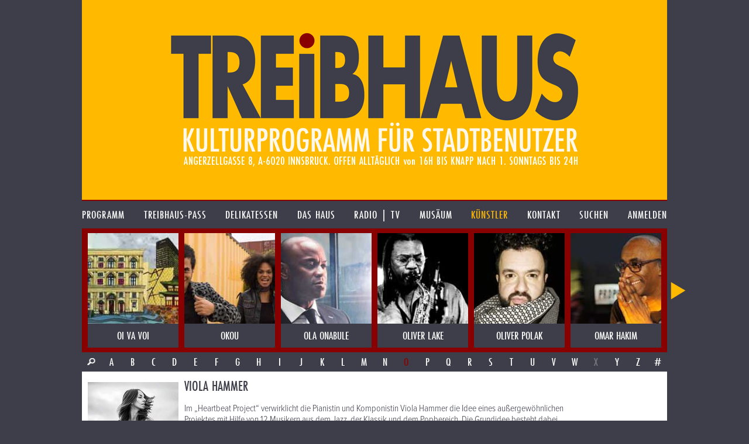

--- FILE ---
content_type: text/html; charset=UTF-8
request_url: https://treibhaus.at/kuenstler/953/viola-hammer?c=O
body_size: 4638
content:
<!DOCTYPE html>
<html class="no-js desktop wf-inactive" lang="de">
<head>
	<!--[if lt IE 9]>
		<![endif]-->
	<meta charset="utf-8"><meta name="viewport" content="width=1100">
	<title>Viola Hammer</title>
		<script rel="script" type="text/javascript" src="/js/vendor/jquery-3.3.3.min.js"></script>
	<script type="text/javascript" src="/js/vendor/lodash/lodash.min.js"></script>
	<script type="text/javascript" src="/js/v1.0/js.js?ts=20251209"></script>
	<link rel="stylesheet" type="text/css" href="/css/v1.0/css.css?ts=20251209">
				<script type="text/javascript">window.TH.lightbox = 2500;</script>
			<script defer src="https://stats.treibhaus.at/script.js" data-website-id="5cc29915-56fb-4309-9a2c-36b9c0e5504c"></script>
</head>
<body class="">
<a href="/" class="homelink"><header role="banner" style="background-image: url('/images/v1.0/banner0223.png');">
	<h1>treibhaus</h1>
	<h2>Kulturprogramm für Stadtbenützer</h2>
	<h3>Spielplatz am Volksgarten. Angerzellgasse 8, 6020 Innsbruck. Geöffnet alltäglich von 16:00 bis Sperrstund ist.</h3>
</header></a>

<nav class="main new"><ul class=""><li id="1" class="first-child menu-programm"><a href="/programm" class=""><span>Programm</span></a></li><li id="2" class=" menu-treibhaus-pass"><a href="/treibhaus-pass" class=""><span>treibhaus-pass</span></a></li><li id="3" class=" menu-delikatessen"><a href="/delikatessen/speisen-getraenke" class=""><span>Delikatessen</span></a></li><li id="4" class=" menu-das-haus"><a href="/das-haus/treibhaus" class=""><span>Das Haus</span></a></li><li id="5" class=" menu-radio"><a href="/radio" class=""><span>Radio | TV</span></a></li><li id="6" class=" menu-musaeum"><a href="/musaeum/plakate-bittedanke" class=""><span>Musäum</span></a></li><li id="7" class=" menu-kuenstler"><a href="/kuenstler" class="child-active parent-page"><span>Künstler</span></a></li><li id="8" class=" menu-kontakt"><a href="/kontakt" class=""><span>Kontakt</span></a></li><li id="9" class="menu-search"><a href="/suche" class=""><span>Suchen</span></a></li><li id="10" class="last-child menu-anmelden"><a href="/kundenbereich/uebersicht" class=""><span>Anmelden</span></a></li></ul></nav>

	
		<div class="image-nav-container"><div class="image-nav-visible"><ul class="image-nav" id="artist-nav"><li class="artist artist-radio "><a href="https://treibhaus.at/kuenstler/571/oi-va-voi?c=O" title="OI VA VOI"><img src="/uploads/assets/2015/03/155x155/art571_c.jpg"><div class="name">OI VA VOI</div></a></li><li class="artist artist-radio "><a href="https://treibhaus.at/kuenstler/622/okou?c=O" title="OKOU"><img src="/uploads/assets/2015/03/155x155/art622_c.jpg"><div class="name">OKOU</div></a></li><li class="artist artist-radio "><a href="https://treibhaus.at/kuenstler/126/ola-onabule?c=O" title="OLA ONABULE"><img src="/uploads/assets/2015/03/155x155/art126_c.jpg"><div class="name">OLA ONABULE</div></a></li><li class="artist artist "><a href="https://treibhaus.at/kuenstler/215/oliver-lake?c=O" title="OLIVER LAKE"><img src="/uploads/assets/2015/03/155x155/art215_c.jpg"><div class="name">OLIVER LAKE</div></a></li><li class="artist artist "><a href="https://treibhaus.at/kuenstler/642/oliver-polak?c=O" title="OLIVER POLAK"><img src="/uploads/assets/2015/03/155x155/art642_c.jpg"><div class="name">OLIVER POLAK</div></a></li><li class="artist artist "><a href="https://treibhaus.at/kuenstler/790/omar-hakim?c=O" title="OMAR HAKIM"><img src="/uploads/assets/2015/03/155x155/art790_c.jpg"><div class="name">OMAR HAKIM</div></a></li><li class="artist artist-radio "><a href="https://treibhaus.at/kuenstler/559/omar-sosa?c=O" title="OMAR SOSA"><img src="/uploads/assets/2015/03/155x155/art559_c.jpg"><div class="name">OMAR SOSA</div></a></li><li class="artist artist "><a href="https://treibhaus.at/kuenstler/528/omer-ishas?c=O" title="OMER ISHAS"><img src="/uploads/assets/2015/03/155x155/art528_c.jpg"><div class="name">OMER ISHAS</div></a></li><li class="artist artist "><a href="https://treibhaus.at/kuenstler/26/oppermann?c=O" title="OPPERMANN"><img src="/uploads/assets/2015/03/155x155/art26_c.jpg"><div class="name">OPPERMANN</div></a></li><li class="artist artist "><a href="https://treibhaus.at/kuenstler/916/oquestrada-portugal?c=O" title="OQUESTRADA : PORTUGAL"><img src="/uploads/assets/2015/08/155x155/_01oquestrada01_c.jpg"><div class="name">OQUESTRADA : PORTUGAL</div></a></li><li class="artist artist "><a href="https://treibhaus.at/kuenstler/33/orchestra-baobab-senegal?c=O" title="ORCHESTRA BAOBAB Senegal"><img src="/uploads/assets/2015/03/155x155/art33_c.jpg"><div class="name">ORCHESTRA BAOBAB Senegal</div></a></li><li class="artist artist-radio "><a href="https://treibhaus.at/kuenstler/572/oregon?c=O" title="OREGON"><img src="/uploads/assets/2015/03/155x155/art572_c.jpg"><div class="name">OREGON</div></a></li><li class="artist artist "><a href="https://treibhaus.at/kuenstler/596/oropax-chaostheater?c=O" title="OROPAX - CHAOSTHEATER"><img src="/uploads/assets/2015/03/155x155/art596_c.jpg"><div class="name">OROPAX - CHAOSTHEATER</div></a></li><li class="artist artist "><a href="https://treibhaus.at/kuenstler/944/orwa-saleh?c=O" title="ORWA SALEH"><img src="/uploads/assets/2016/02/155x155/orwa_c.jpeg"><div class="name">ORWA SALEH</div></a></li><li class="artist artist "><a href="https://treibhaus.at/kuenstler/703/osaka-monaurail?c=O" title="OSAKA MONAURAIL"><img src="/uploads/assets/2015/03/155x155/art703_c.jpg"><div class="name">OSAKA MONAURAIL</div></a></li><li class="artist artist "><a href="https://treibhaus.at/kuenstler/212/otis-taylor-blues?c=O" title="OTIS TAYLOR. blues"><img src="/uploads/assets/2015/03/155x155/art212_c.jpg"><div class="name">OTIS TAYLOR. blues</div></a></li><li class="artist artist-tyrolean-radio "><a href="https://treibhaus.at/kuenstler/873/otto-gruenmandl?c=O" title="OTTO GRUENMANDL"><img src="/uploads/assets/2015/04/155x155/gruenmandlo.jpg.thumb-243x243-keepratio_c.jpg"><div class="name">OTTO GRUENMANDL</div></a></li><li class="artist artist-radio "><a href="https://treibhaus.at/kuenstler/892/otto-lechner?c=O" title="OTTO LECHNER"><img src="/uploads/assets/2015/04/155x155/220px-Otto_Lechner_2008_c.jpg"><div class="name">OTTO LECHNER</div></a></li><li class="artist artist "><a href="https://treibhaus.at/kuenstler/945/oum-marokko?c=O" title="OUM. MAROKKO,"><img src="/uploads/assets/2016/03/155x155/56dc5485bbc8a_bild_span12_c.jpg"><div class="name">OUM. MAROKKO,</div></a></li><li class="artist artist-tyrolean "><a href="https://treibhaus.at/kuenstler/236/ox-esel?c=O" title="OX &amp; ESEL"><img src="/uploads/assets/2015/03/155x155/art236_c.jpg"><div class="name">OX &amp; ESEL</div></a></li></ul></div></div><div class="char-row with-search"><a href="/suche?q=&o%5Bt%5D=a&o%5Bf%5D%5B%5D=artists" class="char search-icon">&nbsp;</a><a href="//treibhaus.at/kuenstler/953/viola-hammer?c=A" class=" char">A</a><a href="//treibhaus.at/kuenstler/953/viola-hammer?c=B" class=" char">B</a><a href="//treibhaus.at/kuenstler/953/viola-hammer?c=C" class=" char">C</a><a href="//treibhaus.at/kuenstler/953/viola-hammer?c=D" class=" char">D</a><a href="//treibhaus.at/kuenstler/953/viola-hammer?c=E" class=" char">E</a><a href="//treibhaus.at/kuenstler/953/viola-hammer?c=F" class=" char">F</a><a href="//treibhaus.at/kuenstler/953/viola-hammer?c=G" class=" char">G</a><a href="//treibhaus.at/kuenstler/953/viola-hammer?c=H" class=" char">H</a><a href="//treibhaus.at/kuenstler/953/viola-hammer?c=I" class=" char">I</a><a href="//treibhaus.at/kuenstler/953/viola-hammer?c=J" class=" char">J</a><a href="//treibhaus.at/kuenstler/953/viola-hammer?c=K" class=" char">K</a><a href="//treibhaus.at/kuenstler/953/viola-hammer?c=L" class=" char">L</a><a href="//treibhaus.at/kuenstler/953/viola-hammer?c=M" class=" char">M</a><a href="//treibhaus.at/kuenstler/953/viola-hammer?c=N" class=" char">N</a><a href="//treibhaus.at/kuenstler/953/viola-hammer?c=O" class="active char">O</a><a href="//treibhaus.at/kuenstler/953/viola-hammer?c=P" class=" char">P</a><a href="//treibhaus.at/kuenstler/953/viola-hammer?c=Q" class=" char">Q</a><a href="//treibhaus.at/kuenstler/953/viola-hammer?c=R" class=" char">R</a><a href="//treibhaus.at/kuenstler/953/viola-hammer?c=S" class=" char">S</a><a href="//treibhaus.at/kuenstler/953/viola-hammer?c=T" class=" char">T</a><a href="//treibhaus.at/kuenstler/953/viola-hammer?c=U" class=" char">U</a><a href="//treibhaus.at/kuenstler/953/viola-hammer?c=V" class=" char">V</a><a href="//treibhaus.at/kuenstler/953/viola-hammer?c=W" class=" char">W</a><span class="inactive char">X</span><a href="//treibhaus.at/kuenstler/953/viola-hammer?c=Y" class=" char">Y</a><a href="//treibhaus.at/kuenstler/953/viola-hammer?c=Z" class=" char">Z</a><a href="//treibhaus.at/kuenstler/953/viola-hammer?c=%23" class=" char">#</a></div>
			<div class="content-row min-image-height">
		<aside>
			<img src="/uploads/assets/2016/04/155x220/d84f3c5eea_c.jpg" class="cover bottom">		</aside>
		<div class="content">
			<h1>Viola Hammer</h1>
			<p>Im &bdquo;Heartbeat Project&ldquo; verwirklicht die Pianistin und Komponistin Viola Hammer die Idee eines au&szlig;ergew&ouml;hnlichen Projektes mit Hilfe von 12 Musikern aus dem Jazz, der Klassik und dem Popbereich. Die Grundidee besteht dabei darin, die Musik mit ihren Wurzeln im modernen Jazz in den Himmel der Popmusik wachsen zu lassen und mit dem Instrumentarium der Klassik einen Hauch von Filmmusik zu verspr&uuml;hen. Feine elektronische Sounds sorgen dann f&uuml;r auditive &Uuml;berraschungen und deuten auf sehr subtile Weise an, was schlussendlich aus dem analogen Ausgangsmaterial erwachsen wird. Aus jeder akustischen Komposition entsteht im Laufe des Abends n&auml;mlich zus&auml;tzlich eine elektronische Version. Was sehr subtil, lyrisch und orchestral beginnt, endet in tanzbarer und beatlastiger Elektronik &ndash; man darf gespannt sein!</p>
		</div>
	</div>
	<div class="content-row follow-up">
		<aside class="bright-radio">
					</aside>
		<div class="content">
			<p>Das &quot;Concerto&quot; schreibt:</p>

<p>Bad Radkersburg in der S&uuml;doststeiermark scheint ein guter N&auml;hrboden f&uuml;r Tastenvirtuosen zu sein. Nicht nur Raphael Wressnig startete seine mittlerweile internationale Hammond-Karriere in der 3000-Seelen-Gemeinde; nun legt die 29-j&auml;hrige Viola Hammer mit ihrem gro&szlig; angelegten Heartbeat Project nach dem Deb&uuml;t-Album &bdquo;Close Up&ldquo; die zweite hochkar&auml;tige Talentprobe ab.<br />
Schon der Erstling, im klassischen Pianotrio-Format eingespielt, zeigte Viola Hammers feines Gesp&uuml;r f&uuml;r Kontrast und Balance. Die in Graz und Klagenfurt ausgebildete Pianistin hat ihr Masterstudium f&uuml;r Jazzkomposition und Arrangement bei Ed Partyka belegt, wo ihre zeitweilige Vorliebe f&uuml;r gr&ouml;&szlig;ere Besetzungen auf fruchtbaren Boden fiel.</p>

<p></p>

<p>Zuerst einmal f&auml;llt beim Heartbeat Project die Bl&auml;serbesetzung auf: Fl&ouml;te, Oboe, Horn, Klarinette, Bassklarinette, Fl&uuml;gelhorn, Bassposaune. Viola Hammer: &bdquo;Die Instrumentierung ergab sich aus der Idee heraus, einen weichen Sound zu kreieren, um lyrische Melodien und pr&auml;gnante Ostinati gut zum Ausdruck zu bringen. Gleichzeitig laufen diese &uuml;ber die Grooves der Rhythmusgruppe, wodurch eine Mischung aus weiten Melodieb&ouml;gen und viel Rhythmus entsteht.&ldquo; Die Mitwirkenden kommen nicht nur aus dem Jazzbereich, sondern auch aus Klassik und Pop - unter ihnen der in Graz allgegenw&auml;rtige Holzbl&auml;ser Patrick Dunst und das feine Rhythmusgespann Michael Ringer (Bass) und Thomas Stabler (Schlagzeug).<br />
&bdquo;Die Grundidee bestand darin, die Musik mit ihren Wurzeln im modernen Jazz in den Himmel der Popmusik wachsen zu lassen und mit dem Instrumentarium der Klassik einen Hauch von Filmmusik-Charakter zu kreieren.&ldquo; Feine elektronische Sounds, mit denen Harald Kainer die analog aufgenommenen St&uuml;cke veredelt, deuten auf subtile Weise an, was ab der zweiten H&auml;lfte der CD passiert - denn da &uuml;berrascht Viola Hammer mit halb-elektronischem Klangbild. &bdquo;Thomas Petritsch alias EFFI hatte die Aufgabe, von jeder Komposition noch einen Remix zu machen. Ich habe &uuml;ber die Spuren der Remixes neue Instrumentalstimmen komponiert, um diese auch live auff&uuml;hren zu k&ouml;nnen. Somit sind f&uuml;nf neue St&uuml;cke hinzugekommen, deren elektronischer Teil etwas beatlastiger ist.&ldquo;<br />
Die Urauff&uuml;hrung des ambitionierten Projekts fand im Zehnerhaus in Bad Radkersburg statt, au&szlig;erdem war es schon bei der Jazzwerkstatt Graz zu h&ouml;ren - und zu sehen: &bdquo;Es gibt Live-Projektionen/Visuals, die von Monika Frick vor Ort ,gemalt&rsquo; werden. Sie hat sich von Beginn der CD-Produktion an ausgiebig mit der Musik besch&auml;ftigt und auch das CD-Cover gestaltet.&ldquo;<br />
Und warum hei&szlig;t das Ganze Heartbeat Project? &bdquo;Weil all diese Musik aus dem selben Herzschlag heraus entsteht. Mir geht es weniger darum, die stilistischen Differenzen aufzuzeigen, als um die Sicht auf das Ganze, das Vereinende.&ldquo;&nbsp;</p>

<p><img class="full-width" id="asset-14145" src="/uploads/assets/2016/04/650x0/violahammerheartbeat_nc.jpg" /></p>
		</div>
	</div>


<footer>
	<p>
		<img src="/images/v1.0/footer0223.png" alt="Kultureller Nahversorger. Überlebensmittel für die Seele. Herberge für Genüsse und Laster">
	</p>
	<ul class="footer-options">
	<li><a href="https://treibhaus.at/musaeum/drucksache">PRINTPROGRAMM etc. DOWNLOADEN</a></li><li><a href="https://treibhaus.at/programm.ics">Programm im Kalender speichern</a></li><li><a href="https://treibhaus.at/anmelden/newsletter">Newsletter abonnieren</a></li>	</ul>
</footer>

<script>
	(function(d) {
		var config = {
			    kitId: 'sbz8mre',
			    scriptTimeout: 3000,
			    async: true
		    },
		    h=d.documentElement,t=setTimeout(function(){h.className=h.className.replace(/\bwf-loading\b/g,"")+" wf-inactive";},config.scriptTimeout),tk=d.createElement("script"),f=false,s=d.getElementsByTagName("script")[0],a;h.className+=" wf-loading";tk.src='https://use.typekit.net/'+config.kitId+'.js';tk.async=true;tk.onload=tk.onreadystatechange=function(){a=this.readyState;if(f||a&&a!="complete"&&a!="loaded")return;f=true;clearTimeout(t);try{Typekit.load(config)}catch(e){}};s.parentNode.insertBefore(tk,s)
	})(document);
</script>

</body>
</html>
